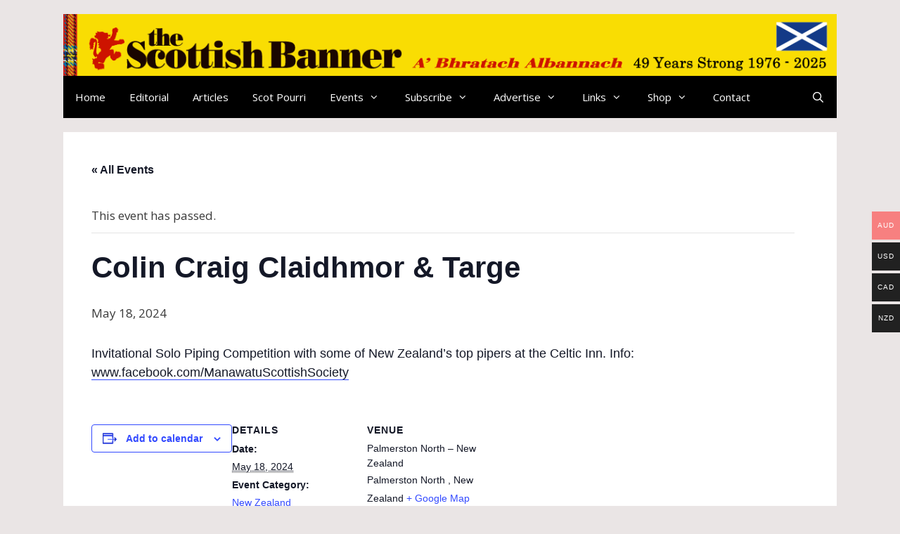

--- FILE ---
content_type: text/javascript
request_url: https://www.scottishbanner.com/wp-content/plugins/woocommerce-multi-currency/js/woocommerce-multi-currency.min.js?ver=2.1.22.4
body_size: 1191
content:
jQuery(document).ready(function(e){"use strict";e(document.body).on("updated_checkout",function(c,r){r.hasOwnProperty("wmc_update_checkout")&&r.wmc_update_checkout&&e(document.body).trigger("update_checkout")}),e(document.body).on("payment_method_selected",function(c,r){"ppcp-gateway"===e('.woocommerce-checkout input[name="payment_method"]:checked').val()&&e(document.body).trigger("update_checkout")}),window.woocommerce_multi_currency={init:function(){this.design(),this.checkPosition(),"1"===wooMultiCurrencyParams.enableCacheCompatible&&(this.cacheCompatible(),this.ajaxComplete())},disableCurrentCurrencyLink(){e(".wmc-active a").on("click",function(e){e.preventDefault(),e.stopImmediatePropagation()})},design:function(){jQuery(window).width()<=768?jQuery(".woocommerce-multi-currency.wmc-sidebar").on("click",function(){jQuery(this).toggleClass("wmc-hover"),jQuery(this).hasClass("wmc-hover")?jQuery("html").css({overflow:"hidden"}):jQuery("html").css({overflow:"visible"})}):(jQuery(".woocommerce-multi-currency.wmc-sidebar").on("mouseenter",function(){jQuery(this).addClass("wmc-hover")}),jQuery(".woocommerce-multi-currency.wmc-sidebar").on("mouseleave",function(){jQuery(this).removeClass("wmc-hover")}))},checkPosition:function(){jQuery(".woocommerce-multi-currency .wmc-currency-wrapper").on("mouseenter",function(){this.getBoundingClientRect().top/e(window).height()>.5?e(".woocommerce-multi-currency .wmc-sub-currency").addClass("wmc-show-up"):e(".woocommerce-multi-currency .wmc-sub-currency").removeClass("wmc-show-up")})},cacheCompatible(){if("undefined"!=typeof wc_checkout_params&&1===parseInt(wc_checkout_params.is_checkout))return;let c=[],r=e(".wmc-cache-pid");r.length&&r.each(function(r,t){let a=e(t).data("wmc_product_id");a&&c.push(a)});let t=e(".variations_form");t.length&&t.each(function(r,t){let a=e(t).data("product_variations");a.length&&a.forEach(e=>{c.push(e.variation_id)})});let a=e(".woocommerce-multi-currency.wmc-shortcode").not(".wmc-list-currency-rates"),o=[];a.map(function(){let c=e(this);o.push({layout:c.data("layout"),flag_size:c.data("flag_size")})}),c.length&&(c=[...new Set(c)]);let i=[];e(".wmc-cache-value").each(function(c,r){i.push({price:e(r).data("price"),original_price:e(r).data("original_price"),currency:e(r).data("currency"),product_id:e(r).data("product_id"),keep_format:e(r).data("keep_format")})}),i=[...new Set(i.map(JSON.stringify))].map(JSON.parse),e.ajax({url:wooMultiCurrencyParams.ajaxUrl,type:"POST",data:{action:"wmc_get_products_price",pids:c,shortcodes:o,wmc_current_url:e(".wmc-current-url").val(),exchange:i},success(c){if(c.success){let r=c.data.prices||"",t=c.data.current_currency||"",i=c.data.exchange||"";if(o.length>0&&o.length===c.data.shortcodes.length)for(let e=0;e<o.length;e++)a.eq(e).replaceWith(c.data.shortcodes[e]);if("1"!==wooMultiCurrencyParams.switchByJS&&e(".wmc-currency a").unbind(),t&&(e(".wmc-sidebar .wmc-currency").removeClass("wmc-active"),e(`.wmc-sidebar .wmc-currency[data-currency=${t}]`).addClass("wmc-active"),e(".wmc-price-switcher .wmc-current-currency i").removeClass().addClass("vi-flag-64 flag-"+c.data.current_country),e(".wmc-price-switcher .wmc-sub-currency-current").removeClass("wmc-sub-currency-current"),e(`.wmc-price-switcher .wmc-currency[data-currency=${t}]`).addClass("wmc-sub-currency-current"),e(`select.wmc-nav option[data-currency=${t}]`).prop("selected",!0)),r){for(let c in r)e(`.wmc-cache-pid[data-wmc_product_id=${c}]`).replaceWith(r[c]);e(".variations_form").each((c,t)=>{let a=e(t).data("product_variations");a&&(a.map(e=>{let c=e.variation_id;return e.price_html=r[c],e}),e(t).data("product_variations",a))})}if(i)for(let c in i)e(`.wmc-cache-value[data-price="${i[c].price}"][data-product_id="${i[c].product_id}"][data-keep_format="${i[c].keep_format}"][data-original_price="${i[c].original_price}"][data-currency="${i[c].currency}"]`).replaceWith(i[c].shortcode);jQuery(document.body).trigger("wmc_cache_compatible_finish",[c.data])}}})},ajaxComplete(){e(document).on("append.infiniteScroll",()=>{this.cacheCompatible()})}},woocommerce_multi_currency.init()});